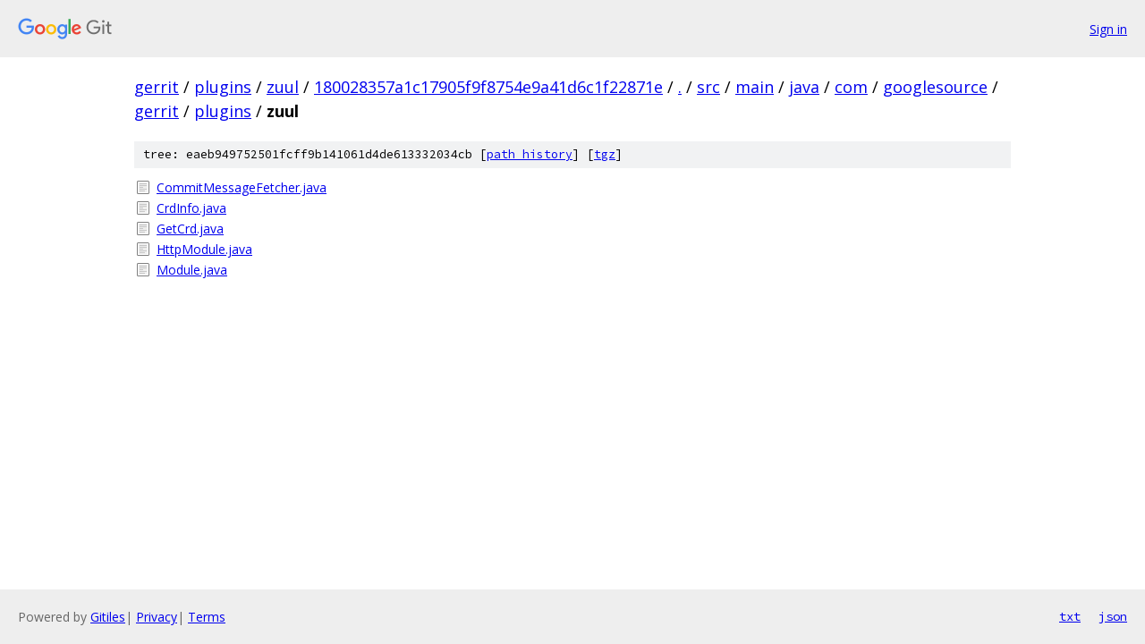

--- FILE ---
content_type: text/html; charset=utf-8
request_url: https://gerrit.googlesource.com/plugins/zuul/+/180028357a1c17905f9f8754e9a41d6c1f22871e/src/main/java/com/googlesource/gerrit/plugins/zuul?autodive=0%2F
body_size: 870
content:
<!DOCTYPE html><html lang="en"><head><meta charset="utf-8"><meta name="viewport" content="width=device-width, initial-scale=1"><title>src/main/java/com/googlesource/gerrit/plugins/zuul - plugins/zuul - Git at Google</title><link rel="stylesheet" type="text/css" href="/+static/base.css"><!-- default customHeadTagPart --></head><body class="Site"><header class="Site-header"><div class="Header"><a class="Header-image" href="/"><img src="//www.gstatic.com/images/branding/lockups/2x/lockup_git_color_108x24dp.png" width="108" height="24" alt="Google Git"></a><div class="Header-menu"> <a class="Header-menuItem" href="https://accounts.google.com/AccountChooser?faa=1&amp;continue=https://gerrit.googlesource.com/login/plugins/zuul/%2B/180028357a1c17905f9f8754e9a41d6c1f22871e/src/main/java/com/googlesource/gerrit/plugins/zuul?autodive%3D0%252F">Sign in</a> </div></div></header><div class="Site-content"><div class="Container "><div class="Breadcrumbs"><a class="Breadcrumbs-crumb" href="/?format=HTML">gerrit</a> / <a class="Breadcrumbs-crumb" href="/plugins/">plugins</a> / <a class="Breadcrumbs-crumb" href="/plugins/zuul/">zuul</a> / <a class="Breadcrumbs-crumb" href="/plugins/zuul/+/180028357a1c17905f9f8754e9a41d6c1f22871e">180028357a1c17905f9f8754e9a41d6c1f22871e</a> / <a class="Breadcrumbs-crumb" href="/plugins/zuul/+/180028357a1c17905f9f8754e9a41d6c1f22871e/?autodive=0%2F">.</a> / <a class="Breadcrumbs-crumb" href="/plugins/zuul/+/180028357a1c17905f9f8754e9a41d6c1f22871e/src?autodive=0%2F">src</a> / <a class="Breadcrumbs-crumb" href="/plugins/zuul/+/180028357a1c17905f9f8754e9a41d6c1f22871e/src/main?autodive=0%2F">main</a> / <a class="Breadcrumbs-crumb" href="/plugins/zuul/+/180028357a1c17905f9f8754e9a41d6c1f22871e/src/main/java?autodive=0">java</a> / <a class="Breadcrumbs-crumb" href="/plugins/zuul/+/180028357a1c17905f9f8754e9a41d6c1f22871e/src/main/java/com?autodive=0">com</a> / <a class="Breadcrumbs-crumb" href="/plugins/zuul/+/180028357a1c17905f9f8754e9a41d6c1f22871e/src/main/java/com/googlesource?autodive=0">googlesource</a> / <a class="Breadcrumbs-crumb" href="/plugins/zuul/+/180028357a1c17905f9f8754e9a41d6c1f22871e/src/main/java/com/googlesource/gerrit?autodive=0">gerrit</a> / <a class="Breadcrumbs-crumb" href="/plugins/zuul/+/180028357a1c17905f9f8754e9a41d6c1f22871e/src/main/java/com/googlesource/gerrit/plugins?autodive=0">plugins</a> / <span class="Breadcrumbs-crumb">zuul</span></div><div class="TreeDetail"><div class="u-sha1 u-monospace TreeDetail-sha1">tree: eaeb949752501fcff9b141061d4de613332034cb [<a href="/plugins/zuul/+log/180028357a1c17905f9f8754e9a41d6c1f22871e/src/main/java/com/googlesource/gerrit/plugins/zuul">path history</a>] <span>[<a href="/plugins/zuul/+archive/180028357a1c17905f9f8754e9a41d6c1f22871e/src/main/java/com/googlesource/gerrit/plugins/zuul.tar.gz">tgz</a>]</span></div><ol class="FileList"><li class="FileList-item FileList-item--regularFile" title="Regular file - CommitMessageFetcher.java"><a class="FileList-itemLink" href="/plugins/zuul/+/180028357a1c17905f9f8754e9a41d6c1f22871e/src/main/java/com/googlesource/gerrit/plugins/zuul/CommitMessageFetcher.java?autodive=0%2F">CommitMessageFetcher.java</a></li><li class="FileList-item FileList-item--regularFile" title="Regular file - CrdInfo.java"><a class="FileList-itemLink" href="/plugins/zuul/+/180028357a1c17905f9f8754e9a41d6c1f22871e/src/main/java/com/googlesource/gerrit/plugins/zuul/CrdInfo.java?autodive=0%2F">CrdInfo.java</a></li><li class="FileList-item FileList-item--regularFile" title="Regular file - GetCrd.java"><a class="FileList-itemLink" href="/plugins/zuul/+/180028357a1c17905f9f8754e9a41d6c1f22871e/src/main/java/com/googlesource/gerrit/plugins/zuul/GetCrd.java?autodive=0%2F">GetCrd.java</a></li><li class="FileList-item FileList-item--regularFile" title="Regular file - HttpModule.java"><a class="FileList-itemLink" href="/plugins/zuul/+/180028357a1c17905f9f8754e9a41d6c1f22871e/src/main/java/com/googlesource/gerrit/plugins/zuul/HttpModule.java?autodive=0%2F">HttpModule.java</a></li><li class="FileList-item FileList-item--regularFile" title="Regular file - Module.java"><a class="FileList-itemLink" href="/plugins/zuul/+/180028357a1c17905f9f8754e9a41d6c1f22871e/src/main/java/com/googlesource/gerrit/plugins/zuul/Module.java?autodive=0%2F">Module.java</a></li></ol></div></div> <!-- Container --></div> <!-- Site-content --><footer class="Site-footer"><div class="Footer"><span class="Footer-poweredBy">Powered by <a href="https://gerrit.googlesource.com/gitiles/">Gitiles</a>| <a href="https://policies.google.com/privacy">Privacy</a>| <a href="https://policies.google.com/terms">Terms</a></span><span class="Footer-formats"><a class="u-monospace Footer-formatsItem" href="?format=TEXT">txt</a> <a class="u-monospace Footer-formatsItem" href="?format=JSON">json</a></span></div></footer></body></html>